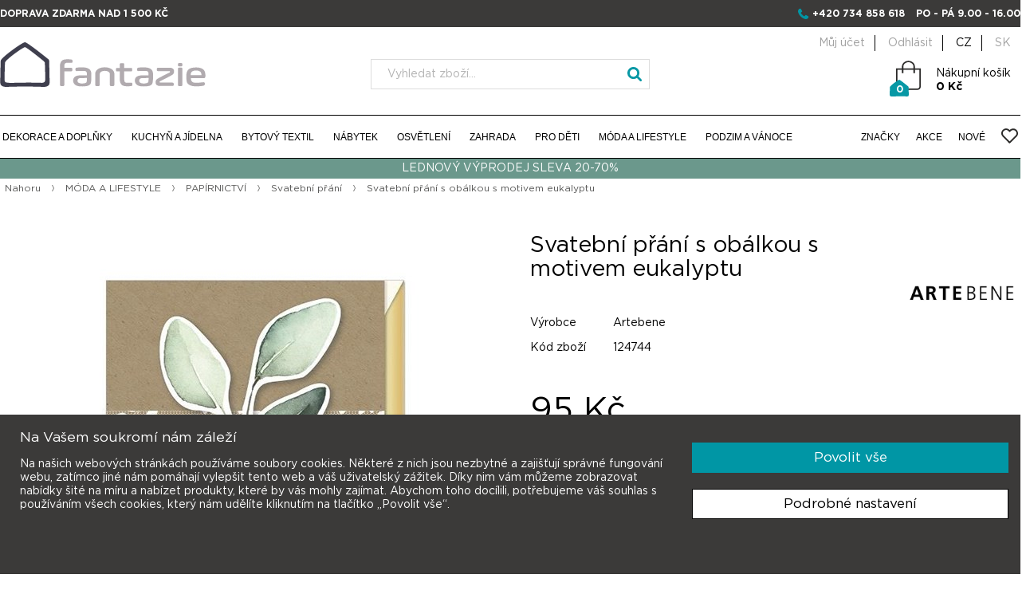

--- FILE ---
content_type: image/svg+xml
request_url: https://www.ifantazie.cz/Themes/DefaultClean/Content/images/basket.svg
body_size: 4720
content:
<?xml version="1.0" encoding="UTF-8"?>
<!DOCTYPE svg PUBLIC "-//W3C//DTD SVG 1.1//EN" "http://www.w3.org/Graphics/SVG/1.1/DTD/svg11.dtd">
<!-- Creator: CorelDRAW -->
<svg xmlns="http://www.w3.org/2000/svg" xml:space="preserve" width="31px" height="37px" style="shape-rendering:geometricPrecision; text-rendering:geometricPrecision; image-rendering:optimizeQuality; fill-rule:evenodd; clip-rule:evenodd"
viewBox="0 0 1.0297 1.20835"
 xmlns:xlink="http://www.w3.org/1999/xlink">
 <defs>
  <style type="text/css">
   <![CDATA[
    .fil1 {fill:#2B2A29}
    .fil0 {fill:#2B2A29;fill-rule:nonzero}
   ]]>
  </style>
 </defs>
 <g id="Vrstva_x0020_1">
  <metadata id="CorelCorpID_0Corel-Layer"/>
  <g id="_337055760">
   <g>
    <path id="_337055832" class="fil0" d="M0.970611 1.07236l0 -0.733263 0.0590854 0 0 0.733263 0 0 -0.0590854 0zm-0.07678 0.135982l0 -0.0590854 0 0 0.00398807 -0.000116157 0.00387191 -0.000271034 0.00379447 -0.000503349 0.00375575 -0.000658225 0.0036396 -0.000851821 0.00371704 -0.00108414 0.00348472 -0.00116157 0.003446 -0.00139389 0.003446 -0.00154876 0.00329113 -0.00170364 0.00317497 -0.0018198 0.00309753 -0.00201339 0.00313625 -0.00224571 0.00290393 -0.00224571 0.00274906 -0.00236187 0.0026329 -0.00255546 0.00259418 -0.00274906 0.00255546 -0.00290393 0.00220699 -0.00278778 0.00209083 -0.00298137 0.00205211 -0.00317497 0.00185852 -0.00325241 0.00170364 -0.00329113 0.00154876 -0.00340728 0.00139389 -0.00352344 0.00116157 -0.003446 0.00108414 -0.00371704 0.000851821 -0.0036396 0.000658225 -0.00383319 0.000503349 -0.00379447 0.000271034 -0.00387191 0.000116157 -0.00398807 0.0590854 0 -0.000193596 0.00693072 -0.000503349 0.006892 -0.00089054 0.00681457 -0.00120029 0.00669841 -0.00154876 0.00658225 -0.00178108 0.00642737 -0.00216827 0.00638866 -0.00247802 0.00615634 -0.00271034 0.00604018 -0.00302009 0.00584659 -0.00325241 0.00565299 -0.00352344 0.00549812 -0.00379447 0.00538196 -0.00414295 0.00518836 -0.00418167 0.00483989 -0.0044527 0.00468501 -0.00472373 0.00449142 -0.00499477 0.00437526 -0.00514964 0.00402679 -0.00522708 0.00371704 -0.00549812 0.00356216 -0.00573043 0.00329113 -0.00584659 0.00302009 -0.00600146 0.00271034 -0.00615634 0.00247802 -0.00642737 0.00216827 -0.00634994 0.00178108 -0.00658225 0.00154876 -0.00669841 0.00120029 -0.00681457 0.00089054 -0.006892 0.000503349 -0.00693072 0.000193596 0 0zm-0.757927 -0.0591241l0.757927 3.87191e-005 0 0.0590854 -0.757927 -3.87191e-005 0 -0.0590854zm-0.135904 -0.07678l0.0590854 0 0 0 0.000116157 0.00398807 0.000271034 0.00387191 0.000503349 0.00379447 0.000658225 0.00375575 0.000851821 0.00367832 0.00108414 0.00371704 0.00116157 0.003446 0.00139389 0.00348472 0.00151005 0.00336856 0.00174236 0.00332984 0.00185852 0.00325241 0.00201339 0.00309753 0.00209083 0.00298137 0.00236187 0.00294265 0.00247802 0.00290393 0.00247802 0.0026329 0.0026329 0.00247802 0.00290393 0.00247802 0.00294265 0.00236187 0.00290393 0.00205211 0.00309753 0.00197468 0.00332984 0.00189724 0.00329113 0.00170364 0.003446 0.00154876 0.003446 0.00139389 0.00348472 0.00116157 0.00371704 0.00108414 0.0036396 0.000851821 0.00375575 0.000658225 0.00379447 0.000503349 0.00387191 0.000271034 0.00398807 0.000116157 0 0.0590854 -0.00693072 -0.000193596 -0.006892 -0.000503349 -0.00681457 -0.00089054 -0.00669841 -0.00120029 -0.00658225 -0.00154876 -0.00634994 -0.00178108 -0.00642737 -0.00216827 -0.00615634 -0.00247802 -0.00600146 -0.00271034 -0.00584659 -0.00302009 -0.00557555 -0.00321369 -0.00557555 -0.00352344 -0.0054594 -0.00391063 -0.00503349 -0.00398807 -0.00483989 -0.00418167 -0.00480117 -0.00456886 -0.00456886 -0.00480117 -0.00418167 -0.00483989 -0.00398807 -0.00503349 -0.00387191 -0.00538196 -0.00356216 -0.00557555 -0.00325241 -0.00565299 -0.00298137 -0.00580787 -0.00274906 -0.00600146 -0.00247802 -0.00619506 -0.00216827 -0.00638866 -0.00178108 -0.00642737 -0.00154876 -0.00654353 -0.00120029 -0.00669841 -0.00089054 -0.00681457 -0.000503349 -0.006892 -0.000193596 -0.00693072 0 0zm0.0590854 -0.73334l0 0.73334 -0.0590854 0 0 -0.73334 0.0295427 -0.0295427 0.0295427 0.0295427zm-0.0590854 0l0 -0.0295427 0.0295427 0 -0.0295427 0.0295427zm1.00015 0.0295427l-0.970611 0 0 -0.0590854 0.970611 0 0.0295427 0.0295427 -0.0295427 0.0295427zm0 -0.0590854l0.0295427 0 0 0.0295427 -0.0295427 -0.0295427z"/>
   </g>
   <path class="fil1" d="M0.724473 0.510318l0 -0.272157c0,-0.0500251 -0.0237348,-0.0950942 -0.0610213,-0.127657 -0.0408487,-0.0356603 -0.0946683,-0.0538583 -0.148604,-0.0538583 -0.053897,0 -0.107755,0.0182367 -0.148604,0.0538583 -0.0372865,0.0325628 -0.0609826,0.0777093 -0.0609826,0.127734l0 0.272079 -0.0617183 0 0 -0.272157c0,-0.0659774 0.031014,-0.125721 0.080226,-0.168699 0.0525418,-0.0459209 0.121655,-0.0694621 0.191079,-0.0694621 0.0694621,0 0.138537,0.0235799 0.191079,0.0694621 0.0492894,0.0429782 0.0802647,0.102799 0.0802647,0.168777l0 0.272079 -0.0617183 0z"/>
  </g>
 </g>
</svg>


--- FILE ---
content_type: image/svg+xml
request_url: https://www.ifantazie.cz/Themes/DefaultClean/Content/images/facebook.svg
body_size: 1052
content:
<?xml version="1.0" encoding="UTF-8"?>
<!DOCTYPE svg PUBLIC "-//W3C//DTD SVG 1.1//EN" "http://www.w3.org/Graphics/SVG/1.1/DTD/svg11.dtd">
<!-- Creator: CorelDRAW -->
<svg xmlns="http://www.w3.org/2000/svg" xml:space="preserve" width="40px" height="40px" style="shape-rendering:geometricPrecision; text-rendering:geometricPrecision; image-rendering:optimizeQuality; fill-rule:evenodd; clip-rule:evenodd"
viewBox="0 0 9.62481 9.79076"
 xmlns:xlink="http://www.w3.org/1999/xlink">
 <defs>
  <style type="text/css">
   <![CDATA[
    .fil0 {fill:#434242}
   ]]>
  </style>
 </defs>
 <g id="Vrstva_x0020_1">
  <metadata id="CorelCorpID_0Corel-Layer"/>
  <path class="fil0" d="M1.77534 0l6.07441 0c0.976239,0 1.77506,0.798819 1.77506,1.77506l0 6.24065c0,0.976239 -0.798819,1.77506 -1.77506,1.77506l-1.77019 0 0 -3.8247 1.60595 0 0 -1.48385 -1.60595 0c0,0 -0.0977385,-0.985697 0.206655,-1.35028 0.304394,-0.365158 1.44802,-0.255668 1.44802,-0.255668 0,0 0,-1.5085 -0.0366878,-1.5085 -2.34401,-0.195477 -3.33486,0.746654 -3.2119,3.10212l-1.07025 0 0 1.52082 1.07025 0 0 3.80005 -2.71031 0c-0.976526,0 -1.77534,-0.798819 -1.77534,-1.77506l0 -6.24065c0,-0.976239 0.798819,-1.77506 1.77534,-1.77506z"/>
 </g>
</svg>


--- FILE ---
content_type: image/svg+xml
request_url: https://www.ifantazie.cz/Themes/DefaultClean/Content/images/pinterest.svg
body_size: 1444
content:
<?xml version="1.0" encoding="UTF-8"?>
<!DOCTYPE svg PUBLIC "-//W3C//DTD SVG 1.1//EN" "http://www.w3.org/Graphics/SVG/1.1/DTD/svg11.dtd">
<!-- Creator: CorelDRAW -->
<svg xmlns="http://www.w3.org/2000/svg" xml:space="preserve" width="40px" height="40px" style="shape-rendering:geometricPrecision; text-rendering:geometricPrecision; image-rendering:optimizeQuality; fill-rule:evenodd; clip-rule:evenodd"
viewBox="0 0 5.5688 5.56864"
 xmlns:xlink="http://www.w3.org/1999/xlink">
 <defs>
  <style type="text/css">
   <![CDATA[
    .fil0 {fill:#434242;fill-rule:nonzero}
   ]]>
  </style>
 </defs>
 <g id="Vrstva_x0020_1">
  <metadata id="CorelCorpID_0Corel-Layer"/>
  <path class="fil0" d="M3.05432 3.72045c-0.25309,-0.0196686 -0.359073,-0.144995 -0.557384,-0.265444 -0.109071,0.572014 -0.242362,1.1203 -0.637034,1.40671 -0.12175,-0.864441 0.178805,-1.51383 0.318273,-2.20304 -0.237811,-0.400849 0.0287714,-1.20758 0.531214,-1.00846 0.617853,0.244313 -0.535277,1.48993 0.238949,1.64566 0.807874,0.162225 1.13785,-1.40232 0.636871,-1.91126 -0.723836,-0.734889 -2.10779,-0.0167427 -1.93776,1.03528 0.0414503,0.257317 0.307382,0.335178 0.106145,0.690188 -0.46343,-0.102732 -0.60176,-0.468307 -0.584042,-0.955469 0.0287714,-0.797796 0.716683,-1.35616 1.40687,-1.43337 0.872894,-0.0975301 1.69198,0.320386 1.80496,1.14143 0.127602,0.92621 -0.393859,1.92979 -1.32706,1.85778zm1.58633 -3.72045l-3.71248 0c-0.512683,0 -0.928161,0.415478 -0.928161,0.928161l0 3.71232c0,0.512683 0.415478,0.928161 0.928161,0.928161l3.71248 0c0.512846,0 0.928161,-0.415478 0.928161,-0.928161l0 -3.71232c0,-0.512683 -0.415315,-0.928161 -0.928161,-0.928161z"/>
 </g>
</svg>


--- FILE ---
content_type: image/svg+xml
request_url: https://www.ifantazie.cz/Themes/DefaultClean/Content/images/icon_search.svg
body_size: 868
content:
<?xml version="1.0" encoding="UTF-8"?>
<!DOCTYPE svg PUBLIC "-//W3C//DTD SVG 1.1//EN" "http://www.w3.org/Graphics/SVG/1.1/DTD/svg11.dtd">
<!-- Creator: CorelDRAW -->
<svg xmlns="http://www.w3.org/2000/svg" xml:space="preserve" width="19px" height="19px" style="shape-rendering:geometricPrecision; text-rendering:geometricPrecision; image-rendering:optimizeQuality; fill-rule:evenodd; clip-rule:evenodd"
viewBox="0 0 1.37461 1.37461"
 xmlns:xlink="http://www.w3.org/1999/xlink">
 <defs>
  <style type="text/css">
   <![CDATA[
    .str0 {stroke:#0798A5;stroke-width:0.21584}
    .str1 {stroke:#0798A5;stroke-width:0.21584;stroke-linecap:round;stroke-linejoin:round}
    .fil0 {fill:none}
   ]]>
  </style>
 </defs>
 <g id="Vrstva_x0020_1">
  <metadata id="CorelCorpID_0Corel-Layer"/>
  <g id="_331111520">
   <circle id="_331111640" class="fil0 str0" transform="matrix(0.726459 -0.726459 0.726459 0.726459 0.577168 0.577179)" r="0.456757"/>
   <line id="_331111664" class="fil0 str1" x1="0.909008" y1="0.909008" x2="1.26673" y2= "1.26673" />
  </g>
 </g>
</svg>


--- FILE ---
content_type: image/svg+xml
request_url: https://www.ifantazie.cz/Themes/DefaultClean/Content/images/menu_mobile_favourite.svg
body_size: 1429
content:
<?xml version="1.0" encoding="UTF-8"?>
<!DOCTYPE svg PUBLIC "-//W3C//DTD SVG 1.1//EN" "http://www.w3.org/Graphics/SVG/1.1/DTD/svg11.dtd">
<!-- Creator: CorelDRAW -->
<svg xmlns="http://www.w3.org/2000/svg" xml:space="preserve" width="18px" height="16px" style="shape-rendering:geometricPrecision; text-rendering:geometricPrecision; image-rendering:optimizeQuality; fill-rule:evenodd; clip-rule:evenodd"
viewBox="0 0 1.68603 1.49478"
 xmlns:xlink="http://www.w3.org/1999/xlink">
 <defs>
  <style type="text/css">
   <![CDATA[
    .str0 {stroke:#2B2A29;stroke-width:0.0942875}
    .fil0 {fill:#FEFEFE}
   ]]>
  </style>
 </defs>
 <g id="Vrstva_x0020_1">
  <metadata id="CorelCorpID_0Corel-Layer"/>
  <path class="fil0 str0" d="M1.63443 0.417718l-0.00367788 -0.0129283 -0.00189467 -0.0129283c0,-0.0139314 -0.0114794,-0.0501529 -0.0163833,-0.06375 -0.0814707,-0.225688 -0.347616,-0.346055 -0.586901,-0.230146 -0.0971852,0.0471438 -0.142992,0.12594 -0.181219,0.148341 -0.0390078,-0.0255223 -0.0868203,-0.117358 -0.225242,-0.171746 -0.108442,-0.0424628 -0.232933,-0.0337696 -0.330898,0.0134856 -0.196154,0.0948448 -0.29033,0.316855 -0.215658,0.526606 0.0443575,0.124937 0.156366,0.209416 0.245304,0.299692 0.0108107,0.0106993 0.0140428,0.0174978 0.0234047,0.0278627 0.0230704,0.0256337 0.073892,0.0732233 0.0993028,0.0994143l0.344606 0.351071c0.0153802,0.0157146 0.0312063,0.0345498 0.0495957,0.0487041 0.00880463,-0.00334353 0.207187,-0.201058 0.232041,-0.225242l0.403453 -0.398103c0.0628583,-0.0619667 0.110002,-0.10521 0.144329,-0.201838 0.0200612,-0.0563942 0.0310948,-0.135079 0.0198383,-0.198494z"/>
 </g>
</svg>
